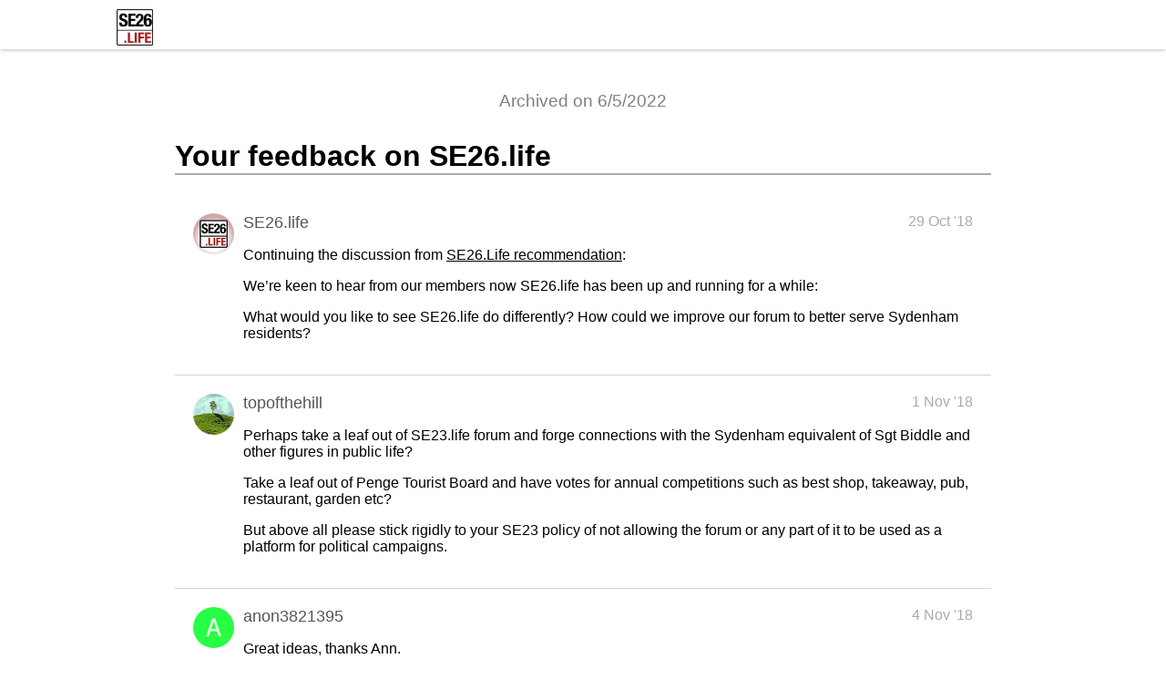

--- FILE ---
content_type: text/html
request_url: https://se26.life/t/879/
body_size: 1697
content:
<!DOCTYPE html>
<html>
  <head>
    <!-- HEAD -->
    <script async src="https://pagead2.googlesyndication.com/pagead/js/adsbygoogle.js?client=ca-pub-7295760941004604" crossorigin="anonymous"></script>
    <meta charset="utf-8" />
    <meta name="viewport" content="width=device-width">
    <title>Your feedback on SE26.life</title>
    <link rel="stylesheet" href="../../archived.css" />
  </head>

  <body>
    <!-- BODY_TOP -->
    <header class="header">
      <div class="title-span">
        <a href="../../archived.html">
          <img src="../../images/site-logo.png" height="40" alt="SE26 Forum - The forum for Sydenham" id="site-logo" />
        </a>
      </div>
    </header>

    <div class="main">
    <div class="archive-span">Archived on 6/5/2022</div>
    <h1 class="topic-title">Your feedback on SE26.life</h1>
            <div class="post_container">
        <div class="avatar_container">
          <img src="../../images/148_2.png" class="avatar" />
        </div>
        <div class="post" id="1">
          <div class="user_name">SE26.life</div>
          <div class="created_at">29 Oct '18</div>
          <div class="post_content">
<p>Continuing the discussion from <a href="https://se26.life/t/se26-life-recommendation/49">SE26.Life recommendation</a>:</p>
<p>We’re keen to hear from our members now SE26.life has been up and running for a while:</p>
<p>What would you like to see SE26.life do differently? How could we improve our forum to better serve Sydenham residents?</p>
          </div>
        </div>
      </div>

      <div class="post_container">
        <div class="avatar_container">
          <img src="../../images/29_2.png" class="avatar" />
        </div>
        <div class="post" id="2">
          <div class="user_name">topofthehill</div>
          <div class="created_at">1 Nov '18</div>
          <div class="post_content">
<p>Perhaps take a leaf out of SE23.life forum and forge connections with the Sydenham equivalent of Sgt Biddle and other figures in public life?</p>
<p>Take a leaf out of Penge Tourist Board and have votes for annual competitions such as best shop, takeaway, pub, restaurant, garden etc?</p>
<p>But above all please stick rigidly to your SE23 policy of not allowing the forum or any part of it to be used as a platform for political campaigns.</p>
          </div>
        </div>
      </div>

      <div class="post_container">
        <div class="avatar_container">
          <img src="../../images/{size}.png" class="avatar" />
        </div>
        <div class="post" id="3">
          <div class="user_name">anon3821395</div>
          <div class="created_at">4 Nov '18</div>
          <div class="post_content">
<p>Great ideas, thanks Ann.</p>
<p>I have previously tried reaching out to the Sydenham MPS on Twitter and to the councillors. Hopefully they’ll see the benefits of joining as we grow the reach of the forum. Perhaps a poster / leaflet campaign to start. I’ll get onto that.</p>
<p>And a series of “best of 2018” votes is also a great idea. I’ve started with pubs (nominations this week, and then I’ll run the vote till December).</p>
          </div>
        </div>
      </div>

      <div class="post_container">
        <div class="avatar_container">
          <img src="../../images/529_2.png" class="avatar" />
        </div>
        <div class="post" id="4">
          <div class="user_name">JMLF</div>
          <div class="created_at">5 Nov '18</div>
          <div class="post_content">
<p>I think the voting thing is a great idea but one thing that’s <em>even</em> nicer is the winners/runners-up get decals to put in their shop windows (a bit like the time out love local awards). I have floated the idea of this and/or the heritage “blue plague” decals around Crystal Palace as something which would unite the high street a little, spark it up a little bit but as things like this cost money and I assume like the failed mural project there would be a bit of hoopla about the “awards” and whether enough people were given a platform to vote/time to vote etc. to merit and award sticker in a shop front… I think I brought up both to local councillors and Sydenham Society at various points as well as in the other forum.</p>
<p>On a seperate note, I really like the layout, userbility and links aspect of the .life website with regards to promoting local things across a number of platforms easily.</p>
          </div>
        </div>
      </div>


    </div>
    <!-- BODY_BOTTOM -->
  </body>
  <!-- FOOTER -->
</html>


--- FILE ---
content_type: text/html; charset=utf-8
request_url: https://www.google.com/recaptcha/api2/aframe
body_size: 224
content:
<!DOCTYPE HTML><html><head><meta http-equiv="content-type" content="text/html; charset=UTF-8"></head><body><script nonce="tZnjFr-_OgzqOLE68JKgQg">/** Anti-fraud and anti-abuse applications only. See google.com/recaptcha */ try{var clients={'sodar':'https://pagead2.googlesyndication.com/pagead/sodar?'};window.addEventListener("message",function(a){try{if(a.source===window.parent){var b=JSON.parse(a.data);var c=clients[b['id']];if(c){var d=document.createElement('img');d.src=c+b['params']+'&rc='+(localStorage.getItem("rc::a")?sessionStorage.getItem("rc::b"):"");window.document.body.appendChild(d);sessionStorage.setItem("rc::e",parseInt(sessionStorage.getItem("rc::e")||0)+1);localStorage.setItem("rc::h",'1768350129429');}}}catch(b){}});window.parent.postMessage("_grecaptcha_ready", "*");}catch(b){}</script></body></html>

--- FILE ---
content_type: text/css
request_url: https://se26.life/archived.css
body_size: 1159
content:
body {
    margin: 0;
    padding: 0;
    font-family: Lato, Helvetica, sans-serif;
}

.archive-banner {
    background-color: gold;
    text-align: center;
    padding: 5px;
    font-family: Lato, Helvetica, sans-serif;
    font-weight: bold;
    font-size: 14px;
}

.custom-nav {
    height: 51px;
    font-family: Lato, Helvetica, sans-serif;
    background-color: #fff;
    border: 0px;
    border-bottom: 1px solid #e7e7e7;
    font-weight: 700;
    width: 85%;
    margin: auto
}

.custom-nav .navbar-header {
    margin-left: 0px;
    margin-right: 0px;
    float: left;
    height: 50px;
}

.custom-nav .navbar-brand img {
    max-width: 120px;
    padding: 5px 10px 5px 0px;
}

.nav {
    margin-bottom: 0;
    padding-left: 0;
    list-style: none;
}

.nav > li {
    position: relative;
    display: block;
    float: left;
    height: 50px;
}

.nav > li > a {
    position: relative;
    display: block;
    padding: 10px 15px;
}

.nav > li > a:hover,
.nav > li > a:focus {
    text-decoration: none;
}

.navbar-nav {
    margin: 0px;
    float: left;
}

.navbar-nav > li > a {
    padding: 15px;
    line-height: 20px;
}

.custom-nav .navbar-nav > li > a {
    color: #191919;
}

.custom-nav .navbar-nav > li > a:hover,
.custom-nav .navbar-nav > li > a:focus {
    color: #0099cc;
}

.custom-nav .navbar-nav > .active > a,
.custom-nav .navbar-nav > .active > a:hover,
.custom-nav .navbar-nav > .active > a:focus {
    color: #191919;
    background-color: #e6f5fa;
}

.title-span {
    background-color: #fff;
}

code, pre {
    font-family: "Courier New", monospace;
    background: #f5f5f5;
    color:#333;
}

pre{
    padding: 5px;
    overflow-x: auto;
}

p > code{
    padding: 0 2px;
}

@media only screen and (max-width: 760px) {
    body {
        margin: 0;
    }

    #nav-link-list {
        display: none;
    }

    .custom-nav {
        padding: 0;
        padding-left: 5px;
    }

    .header {
        position: fixed;
        top: 0;
        width: 100%;
        padding: 10px 0 0 10px;
        z-index: 100;
        background-color: #fff;
        box-shadow: 0 2px 4px -1px rgba(0, 0, 0, 0.25);
    }

    .title-span {
        width: 100%;
    }

    h1.site-title {
        font-size: 200%;
        margin: 0px;
    }

    .archive-span {
        margin: 0 10px 15px 10px;
        padding: 10px;
        color: gray;
        text-align: center;
    }

    .main {
        width: 90%;
        margin-top: 70px;
        margin-left: auto;
        margin-right: auto;
        margin-bottom: auto;
    }

    .topic-head {
        display: inline-block;
        width: 90%;
    }

    .category-head {
        display: none;
    }

    .post-count-head {
        display: none;
    }

    .topic {
        display: inline-block;
        width: 90%;
    }

    .category {
        display: none;
    }

    .post-count {
        display: none;
    }
}

@media only screen and (min-width: 761px) {
    .header {
        position: fixed;
        top: 0;
        width: 100%;
        padding: 10px 0 0 0;
        z-index: 100;
        background-color: #fff;
        box-shadow: 0 2px 4px -1px rgba(0, 0, 0, 0.25);
    }

    .title-span {
        width: 80%;
        margin: auto;
    }

    h1.site-title {
        font-size: 300%;
        margin: 0px;
    }

    .archive-span {
        color: gray;
        font-size: 120%;
        padding: 10px;
        margin: 0 10px 15px 10px;
        text-align: center;
    }

    .main {
        width: 70%;
        margin-top: 90px;
        margin-left: auto;
        margin-right: auto;
        margin-bottom: auto;
    }

    .topic-head {
        display: inline-block;
        width: 70%;
    }

    .category-head {
        display: inline-block;
        width: 15%;
    }

    .post-count-head {
        display: inline-block;
        width: 14%;
    }

    .topic {
        display: inline-block;
        width: 70%;
    }

    .category {
        display: inline-block;
        width: 15%;
    }

    .post-count {
        display: inline-block;
        width: 14%;
    }
}

a {
    color: black;
}

a:visited {
    color: gray;
}

h1.topic-title {
    border-bottom: 2px solid darkgray;
}

.user_name {
    font-size: 110%;
    color: #555555;
    display: inline-block;
}

.created_at {
    color: #aaa;
    display: inline-block;
    float: right;
}

.post_container {
    border-bottom: 1px solid lightgray;
    padding: 20px;
    font-size: 0;
}

.post_container > *{
    font-size: 16px;
}

.avatar {
    border-radius: 50%;
}

.avatar_container {
    display: inline-block;
    vertical-align: top;
    width:45px;
    margin-right: 10px;
}

.post{
    display: inline-block;
    vertical-align: top;
    width:calc(100% - 55px);
    overflow-wrap: break-word;
}

.emoji{
    width: 1em;
    height:1em;
    vertical-align: middle;
}

label {
    display: inline-block;
    width: 5em;
}

.fa {
    padding-right: 5px;
}

.header-row {
    padding-bottom: 8px;
    border-bottom: 3px solid gray;
}

.topic-row {
    padding: 8px;
    border-bottom: 1px solid lightgray;
}

div.meta {
    display: none;
}

aside.quote {
    background-color: rgb(249, 249, 249);
    border-left-color: rgb(233, 233, 233);
    border-left-style: solid;
    border-left-width: 5px;
    padding: 12px;
}

.post img, .post video, .post iframe {
    max-width: 100%;
    height: auto;
}
